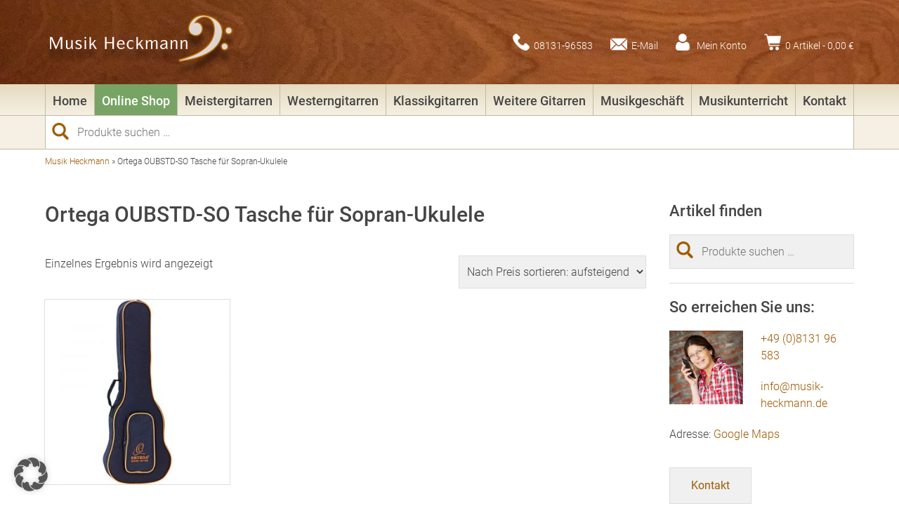

--- FILE ---
content_type: text/css; charset=utf-8
request_url: https://www.musik-heckmann.de/wp-content/cache/autoptimize/autoptimize_single_df99eac42dd871ab2ea3b5a1b5dd9df9.php
body_size: 5137
content:
*{margin:0;padding:0}html{height:100%;scroll-behavior:smooth;color:#454545;font-size:100%;font-weight:300;font-family:'Roboto',sans-serif}body{padding:0;height:100%;margin:0 auto;background:#fff}h1{font-size:30px;font-weight:500;line-height:125%;margin:0 0 40px}h1 small{display:block;font-size:18px}h2{font-size:30px;font-weight:500;line-height:125%;margin:0 0 40px}h3{font-size:22px;font-weight:500;line-height:125%;margin:0 0 20px}h4,h5,h6{font-size:18px;font-weight:500;line-height:150%;margin:0 0 10px}p{margin:0 0 20px}b,strong{font-weight:500}.text-left{text-align:left}.text-center{text-align:center}.text-right{text-align:right}article a,aside a,footer a{color:#9d5b05;text-decoration:none}article a:hover,aside a:hover,footer a:hover{color:#9d5b05;text-decoration:underline}a.button{margin:0;display:inline-block;background:0 0;transition:all ease .4s;padding:10px 30px;border:1px solid #9d5b05;color:#9d5b05;font-weight:400;text-align:center;text-decoration:none}a.button:hover{background:#9d5b05;color:#fff;text-decoration:none}a.button.green{color:#fff;border:none;background:#77a464;border:1px solid #77a464}a.button.green:hover{opacity:.75}footer a.button{color:#9d5b05;margin:0}footer a.button:hover{color:#fff !important}article ul{list-style:square;margin:0 0 20px 20px}article ol{margin:0 0 20px 20px}article ul ol,article ol ul,article ul ul,article ol ol{margin:10px 0 10px 30px}article li{margin:0 0 10px}table{margin:0;padding:0;width:100%;margin:0 0 20px;border-collapse:collapse;border:1px solid #ddd;border-bottom:none !important}footer table{border:none}tr{vertical-align:middle}th,td{padding:10px 20px;border-right:1px solid #ddd;border-bottom:1px solid #ddd}th:last-child,td:last-child{border-right:none}footer th,footer td{border:none;padding:0 10px 10px 0}hr{border:0;padding:0;height:1px;margin:40px 0;border-bottom:1px solid #ddd}::selection{background:#454545;color:#fff}::-moz-selection{background:#454545;color:#fff}a img{border:none;transition:all ease .4s}a img:hover{opacity:.75;transition:all ease .4s}.wp-caption{display:table-cell;width:auto !important}img.alignleft,.wp-caption.alignleft{float:left;margin:0 25px 25px 0}img.alignright,.wp-caption.alignright{float:right;margin:0 0 25px 25px}img.aligncenter,.wp-caption.aligncenter{margin:auto;display:block}.half img,.third img,.quarter img,img.size-full,img.size-large{width:100%;height:auto}img.size-medium{width:50%;height:auto}img.size-thumbnail{width:25%;height:auto}.wp-caption img{width:100%;height:auto;display:block}.wp-caption .wp-caption-text{width:100%}.gallery{width:100%;height:auto;display:flex;flex-wrap:wrap}.gallery-item{margin:0 !important}.gallery img{width:98%;height:98%;display:block;margin:0 auto 2% auto;border:none !important}.gallery-caption{margin:0 0 10px}form{margin:0;padding:0}fieldset{margin:0;padding:0;border:none}legend{display:none}label{display:block}select,textarea,input[type=tel],input[type=text],input[type=file],input[type=date],input[type=email],input[type=number],input[type=search],input[type=password]{width:calc(95% - 2px);border:none;background:#f0f0f0;padding:12px 2.5%;border:1px solid #ddd !important;outline:none;color:#454545;font-size:16px;font-weight:300;font-family:'Roboto',sans-serif}select{width:100%}textarea{overflow:auto;height:180px !important}input[type=radio],input[type=checkbox]{margin:0 5px 10px 0}select:focus,textarea:focus,input[type=tel]:focus,input[type=text]:focus,input[type=file]:focus,input[type=date]:focus,input[type=email]:focus,input[type=number]:focus,input[type=search]:focus,input[type=password]:focus{outline:none}input[type=submit],button[type=submit]{border:none;cursor:pointer;margin:10px 0 0;background:#9d5b05;transition:all ease .4s;padding:10px 20px;color:#fff;font-size:16px;font-weight:300;font-family:'Roboto',sans-serif}input[type=submit]:hover,button[type=submit]:hover{background:#bd9158}input[type=submit]:active,button[type=submit]:active{outline:none}.wpcf7-list-item{margin-left:0 !important;margin-right:20px !important}img.ajax-loader{width:16px !important;height:auto !important}.wpcf7 form .wpcf7-response-output{border:none !important;width:95%;margin:0 !important;padding:10px 2.5% !important;color:#fff !important}.wpcf7 form.sent .wpcf7-response-output{background:#77a464}.wpcf7 form.failed .wpcf7-response-output,.wpcf7 form.aborted .wpcf7-response-output,.wpcf7 form.spam .wpcf7-response-output,.wpcf7 form.invalid .wpcf7-response-output,.wpcf7 form.unaccepted .wpcf7-response-output{background:red}header{position:fixed;top:0;left:0;z-index:100;width:100%;height:120px;background:url(//www.musik-heckmann.de/wp-content/themes/musik-heckmann/img/wood-bg.jpg) no-repeat;background-size:cover}#header-content{position:relative;width:90%;height:100%;margin:0 auto;max-width:1400px;display:flex;flex-wrap:wrap;flex-direction:row;align-items:center;justify-content:space-between}#logo{width:100%;height:auto;max-width:275px}#logo img{width:100%;height:auto;display:block}nav#meta-menu{width:auto;height:auto}nav#meta-menu ul{width:100%;list-style:none;display:flex;flex-wrap:wrap;flex-direction:row;align-items:center}nav#meta-menu ul li{width:auto;margin:0 0 0 25px}nav#meta-menu ul li#menu-button{display:none}nav#meta-menu ul li a{width:auto;height:24px;display:block;padding:0 0 0 30px;transition:all ease .4s;background-size:24px 24px !important;color:#fff;font-size:14px;font-weight:300;line-height:250%;text-decoration:none}nav#meta-menu ul li a:hover{opacity:.75}nav#meta-menu ul li.icon-home a{background:url(//www.musik-heckmann.de/wp-content/themes/musik-heckmann/img/icon-home.png) no-repeat}nav#meta-menu ul li.icon-cart a{background:url(//www.musik-heckmann.de/wp-content/themes/musik-heckmann/img/icon-cart.png) no-repeat}nav#meta-menu ul li.icon-account a{background:url(//www.musik-heckmann.de/wp-content/themes/musik-heckmann/img/icon-account.png) no-repeat}nav#meta-menu ul li.icon-phone a{background:url(//www.musik-heckmann.de/wp-content/themes/musik-heckmann/img/icon-phone.png) no-repeat}nav#meta-menu ul li.icon-mail a{background:url(//www.musik-heckmann.de/wp-content/themes/musik-heckmann/img/icon-mail.png) no-repeat}nav#main-menu{position:fixed;top:120px;left:0;z-index:100;width:100%;height:44px;border-bottom:1px solid #c3baa4;background:#e5dbc0;background:-webkit-linear-gradient(bottom,#f5f0e3,#e5dbc0);background:-moz-linear-gradient(bottom,#f5f0e3,#e5dbc0);background:linear-gradient(to top,#f5f0e3,#e5dbc0)}nav#main-menu ul{position:relative;width:90%;height:100%;margin:0 auto;list-style:none;max-width:1400px;display:flex;flex-wrap:wrap;flex-direction:row;align-items:center;justify-content:space-between}nav#main-menu ul li{width:auto;height:100%;flex:1 1 auto;position:relative;text-align:center;transition:all ease .4s}nav#main-menu ul li:hover{background:#f5f0e3}nav#main-menu ul li+li,nav#main-menu ul li:first-child{border-left:solid 1px #c3baa4}nav#main-menu ul li:last-child{border-right:solid 1px #c3baa4}nav#main-menu ul li a{width:100%;height:34px;display:block;padding:10px 0 0;transition:all ease .4s;color:#454545;font-size:18px;font-weight:500;line-height:150%;text-decoration:none}nav#main-menu ul li a:hover{color:#9d5b05}nav#main-menu ul li.current-menu-item>a,nav#main-menu ul li.current-menu-ancestor>a,nav#main-menu ul li.current_page_parent>a{color:#9d5b05}nav#main-menu ul li.shop>a{color:#fff;background:#77a464}nav#main-menu ul li.shop>a:hover,nav#main-menu ul li.shop.current-menu-item>a,nav#main-menu ul li.shop.current-menu-ancestor>a,nav#main-menu ul li.shop.current_page_parent>a{color:#fff}@keyframes menu-dd{0%{opacity:0}100%{opacity:1}}nav#main-menu ul li div{position:fixed;top:164px;left:0;width:100%;height:auto;display:none;max-height:75vh;overflow-y:auto;border-top:1px solid #c3baa4;border-bottom:1px solid #c3baa4;background:#e5dbc0;background:-webkit-linear-gradient(bottom,#e5dbc0,#f5f0e3);background:-moz-linear-gradient(bottom,#e5dbc0,#f5f0e3);background:linear-gradient(to top,#e5dbc0,#f5f0e3)}nav#main-menu ul li:hover div{display:block;animation-name:menu-dd;animation-duration:.4s;animation-iteration-count:1;animation-direction:alternate;animation-timing-function:ease-in-out;animation-fill-mode:forwards}nav#main-menu ul li ul{width:90%;margin:0 auto;padding:40px 0 20px;display:inline-block}nav#main-menu ul li ul li{float:left;width:25%;text-align:left;display:block;border:none !important}nav#main-menu ul li ul li:hover{background:0 0}nav#main-menu ul li div li.overview{display:none}nav#main-menu ul li ul li a{margin:0;padding:0;height:auto}nav#main-menu ul li ul li ul{padding:5px 0 20px}nav#main-menu ul li ul li ul li{width:100%}nav#main-menu ul li ul li ul li a{width:100%;font-size:16px;font-weight:300}#head-spacer{position:relative;width:100px;height:165px}section#header-widgets{position:relative;width:100%;height:auto;background:#f5f0e3;border-bottom:1px solid #c3baa4}section#header-widgets .h-widget{width:90%;margin:0 auto;max-width:1400px}section#header-widgets .h-widget .woocommerce-product-search input[type=search]{background:#fff;border-top:none !important;border-bottom:none !important;border-right:1px solid #c3baa4 !important;border-left:1px solid #c3baa4 !important}section#cover{position:relative;width:100%}section#cover img{width:100%;height:300px;display:block;object-fit:cover}.rslides{position:relative;list-style:none;overflow:hidden;width:100%;padding:0;margin:0}.rslides li{position:absolute;display:none;width:100%;left:0;top:0}.rslides li:first-child{position:relative;display:block;float:left}.rslides li img{display:block;height:auto;float:left;width:100%;border:0;height:300px !important}.rslides li .slider-txt{position:absolute;top:50%;width:80%;left:10%;right:10%;-ms-transform:translateY(-50%);transform:translateY(-50%);font-size:20px;font-weight:400;text-align:center}.rslides li .slider-txt h2,.rslides li .slider-txt h3,.rslides li .slider-txt h4,.rslides li .slider-txt p{display:table;text-align:center;margin:0 auto 20px auto;padding:12px 24px;background:rgba(255,255,255,.9)}.rslides li .slider-txt h2,.rslides li .slider-txt h3,.rslides li .slider-txt h4{font-size:30px}.rslides li .slider-txt p b,.rslides li .slider-txt p strong{color:#9d5b05;font-weight:700}.rslides li .slider-txt p a.button{margin:0;background:#9d5b05;color:#fff;font-size:16px}.rslides li .slider-txt p a.button:hover{background:#bd9158}.rslides_nav{position:absolute;z-index:2;top:calc(50% - 24px);width:48px;height:48px;font-size:0;transition:all ease .4s;background-repeat:no-repeat;background-size:48px 48px !important}.rslides_nav:hover{opacity:.75}.rslides_nav.prev{left:1%;background-image:url(//www.musik-heckmann.de/wp-content/themes/musik-heckmann/img/icon-arrow-left.png)}.rslides_nav.next{right:1%;background-image:url(//www.musik-heckmann.de/wp-content/themes/musik-heckmann/img/icon-arrow-right.png)}.rslides_tabs{position:absolute;z-index:5;width:100%;padding:0;list-style:none;margin:-60px auto 0 auto;text-align:center}.rslides_tabs li{display:inline;float:none}.rslides_tabs a{width:12px;height:12px;display:inline-block;margin:0 5px;border:2px solid #fff;font-size:0}.rslides_tabs .rslides_here a{background:#fff}nav#breadcrumb{position:relative;width:90%;height:auto;max-width:1400px;margin:10px auto 0 auto;color:#454545;font-size:12px}nav#breadcrumb a{color:#9d5b05;text-decoration:none}nav#breadcrumb a:hover{text-decoration:underline}section#main-content{position:relative;width:90%;height:auto;max-width:1400px;margin:50px auto 40px auto;font-size:16px;line-height:150%;display:flex;flex-wrap:wrap;flex-direction:row;align-items:flex-start;justify-content:space-between}article{flex-basis:74.285714%;display:flex;flex-wrap:wrap;flex-direction:row;justify-content:space-between}article#start,article:first-child:last-child{flex-basis:100% !important}article#woocommerce{display:block}h1{flex-basis:100%}.full{flex-basis:100%;margin:0 0 20px}.half{flex-basis:48.571428%;margin:0 0 20px}.third{flex-basis:30.769230%;margin:0 0 20px}.teaserbox{position:relative;flex-basis:calc(18.857142% - 2px);margin:0 0 40px;padding:170px 2% 80px;border:1px solid #c3baa4;font-size:14px;line-height:150%;background:#e5dbc0;background:-webkit-linear-gradient(bottom,#f5f0e3,#e5dbc0);background:-moz-linear-gradient(bottom,#f5f0e3,#e5dbc0);background:linear-gradient(to top,#f5f0e3,#e5dbc0)}.teaserbox img{position:absolute;left:0;top:0;width:100%;height:150px;object-fit:cover}.teaserbox a.button{position:absolute;bottom:30px;display:block;width:82%;padding:12px 0}.post{flex-basis:100%;display:flex;flex-wrap:wrap;flex-direction:row;justify-content:space-between;margin:0 0 30px;padding:0 0 10px;border-bottom:1px solid #ddd}.post-thumb{flex-basis:30.769230%;margin:0 0 20px}.post-thumb img{width:calc(50% - 2px);height:auto;display:block;object-fit:cover;border:1px solid #ddd}.post-teaser{flex-basis:65.384615%}.post-teaser:first-child:last-child{flex-basis:100%}.post-teaser h3 a{color:#454545}p.post-date{margin:0;font-size:12px;font-weight:500}#post-pagination{flex-basis:100%;margin:0 0 20px;display:inline-block}#post-pagination p:first-child{float:left}#post-pagination p:last-child{float:right}aside{flex-basis:22.857142%}.s-widget{width:100%;margin:0 0 20px;padding:0 0 20px;border-bottom:1px solid #ddd}ul.display-posts-listing{margin:0;width:100%;height:auto;list-style:none;display:flex;flex-wrap:wrap;flex-direction:row;justify-content:space-between}ul.display-posts-listing li{flex-basis:30.769230%;margin:0 0 20px}ul.display-posts-listing li a.image{position:relative;display:block;width:100%;padding-top:100%;margin:0 0 30px}ul.display-posts-listing li a.image img{position:absolute;width:100%;height:100%;top:0;left:0;bottom:0;right:0;object-fit:cover;width:calc(100% - 2px);border:1px solid #ddd}ul.display-posts-listing li a.title{color:#454545;font-size:22px;font-weight:500;line-height:125%;margin:0 0 20px;display:block;text-decoration:none}ul.display-posts-listing li a.title:hover{text-decoration:none}ul.display-posts-listing li span.excerpt-dash{display:none}.woocommerce #respond input#submit,.woocommerce a.button,.woocommerce button.button,.woocommerce input.button{border-radius:0 !important;background:#f0f0f0 !important;border:1px solid #ddd !important;padding:13px 30px !important;font-weight:400 !important;margin:15px 0 !important;transition:all ease .3s}.woocommerce #respond input#submit:hover,.woocommerce a.button:hover,.woocommerce button.button:hover,.woocommerce input.button:hover{background:#ddd !important}.woocommerce #respond input#submit.alt,.woocommerce a.button.alt,.woocommerce button.button.alt,.woocommerce input.button.alt{border:none !important;border:1px solid #9d5b05 !important;background:#9d5b05 !important}.woocommerce #respond input#submit.alt:hover,.woocommerce a.button.alt:hover,.woocommerce button.button.alt:hover,.woocommerce input.button.alt:hover{background:#bd9158 !important;border:1px solid #bd9158 !important}.woocommerce-error,.woocommerce-info,.woocommerce-message{background:#f0f0f0;background:-webkit-linear-gradient(bottom,#fff,#f0f0f0);background:-moz-linear-gradient(bottom,#fff,#f0f0f0);background:linear-gradient(to top,#fff,#f0f0f0)}.woocommerce table.shop_table{border-radius:0 !important}.woocommerce #content table.cart img,.woocommerce table.cart img,.woocommerce-page #content table.cart img,.woocommerce-page table.cart img{width:25% !important;height:auto !important}.woocommerce #content table.cart td.actions .input-text,.woocommerce table.cart td.actions .input-text,.woocommerce-page #content table.cart td.actions .input-text,.woocommerce-page table.cart td.actions .input-text{width:calc(95% - 2px) !important}ul.products li.product a img{outline:1px solid #ddd}ul.products li.product a h2{color:#454545;font-size:22px !important}ul.products li.product a span.price{color:#454545 !important;font-size:18px !important;margin:0 !important}p.wc-gzd-additional-info{font-size:12px !important;margin:0 !important;line-height:120% !important;display:inline-block !important}table.variations tr td{padding:0 0 15px}.woocommerce div.product p.price,.woocommerce div.product span.price{color:#454545 !important;font-size:22px !important;font-weight:500 !important;margin:0 !important}.legal-price-info{margin:0 0 20px !important}.woocommerce div.product form.cart .button{margin:0 0 0 10px !important}.woocommerce-tabs{margin:40px 0;padding:0 0 20px;border-bottom:1px solid #ddd}.woocommerce div.product .woocommerce-tabs ul.tabs li{background:#f0f0f0;background:-webkit-linear-gradient(bottom,#fff,#f0f0f0);background:-moz-linear-gradient(bottom,#fff,#f0f0f0);background:linear-gradient(to top,#fff,#f0f0f0)}.woocommerce div.product .woocommerce-tabs ul.tabs li a{font-weight:500 !important}.woocommerce div.product .woocommerce-tabs .panel{margin:40px 0 0 !important}.woocommerce div.product p.stock{font-size:16px !important;font-weight:500 !important}.woocommerce div.product .in-stock:before,.woocommerce div.product .out-of-stock:before{position:relative;float:left;width:12px;height:12px;content:"";margin:5px 8px 0 0;background:#77a464}.woocommerce div.product .out-of-stock:before{background:red}.woocommerce div.product .out-of-stock a{color:red;text-decoration:underline}.aiosrs-rating-wrap{display:none !important}.woocommerce-cart table.cart td.actions .coupon .input-text{float:none !important;margin:0 !important;padding:10px !important}.woocommerce table.shop_table{border:1px solid #ddd !important;border-bottom:none !important}.woocommerce table.shop_table td{border-top:none !important}form.checkout h3{padding:30px 0 0 !important;margin:30px 0 20px !important;border-top:1px solid #ddd !important}.woocommerce-checkout #payment{background:#fff !important;border-radius:0 !important}.woocommerce-checkout #payment ul.payment_methods{border:none !important;padding:0 !important}.woocommerce-checkout #payment ul.payment_methods li{width:90% !important;padding:20px 5% !important;background:#f0f0f0;border:1px solid #ddd;margin:0 0 20px !important;font-weight:300 !important}.woocommerce-checkout #payment div.payment_box{background:0 0 !important;margin:20px 0 0 !important;padding:0 !important}.woocommerce-checkout #payment div.payment_box:before{display:none !important}.woocommerce-checkout #payment ul.payment_methods li label{font-weight:500}.woocommerce-checkout #payment ul.payment_methods li input{float:left;margin:10px 10px 0 0 !important}.woocommerce-checkout #payment div.payment_box input{background:#fff}.woocommerce-checkout #payment div.payment_box input.payoneInput{border-color:#000 !important}.woocommerce-checkout #payment ul.payment_methods li img{max-width:75px !important}.woocommerce-checkout .shop_table{background:#f0f0f0 !important;border-collapse:collapse !important}.woocommerce table.shop_table tbody th,.woocommerce table.shop_table tfoot td,.woocommerce table.shop_table tfoot th{border-top:none !important}p.woocommerce-thankyou-order-received{color:#77a464;font-weight:500}p.woocommerce-thankyou-order-received:before{content:"✓";margin:0 10px 0 0}ul.woocommerce-thankyou-order-details,ul.wc-bacs-bank-details{border:1px solid #ddd;background:#f0f0f0;background:-webkit-linear-gradient(bottom,#fff,#f0f0f0);background:-moz-linear-gradient(bottom,#fff,#f0f0f0);background:linear-gradient(to top,#fff,#f0f0f0)}ul.woocommerce-thankyou-order-details li,ul.wc-bacs-bank-details li{padding:10px 20px !important;margin:0 !important;border-right:1px solid #ddd !important}.woocommerce .woocommerce-customer-details address{border:none !important;padding:0 !important;margin:-30px 0 20px !important}h2.woocommerce-order-details__title,h2.wc-bacs-bank-details-heading{margin:0 0 20px !important}h3.wc-bacs-bank-details-account-name{font-weight:300 !important}nav.woocommerce-MyAccount-navigation{float:none !important;width:100% !important;margin:-30px 0 0}nav.woocommerce-MyAccount-navigation ul{list-style:none;margin:0 0 40px !important;border-top:1px solid #ddd;border-bottom:1px solid #ddd;background:#f0f0f0;background:-webkit-linear-gradient(bottom,#fff,#f0f0f0);background:-moz-linear-gradient(bottom,#fff,#f0f0f0);background:linear-gradient(to top,#fff,#f0f0f0);display:flex;flex-wrap:wrap;flex-direction:row;justify-content:space-between}nav.woocommerce-MyAccount-navigation ul li{margin:0 !important;flex:1 1 auto;position:relative;text-align:center;transition:all ease .4s}nav.woocommerce-MyAccount-navigation ul li:hover{background:#fff}nav.woocommerce-MyAccount-navigation ul li+li,nav.woocommerce-MyAccount-navigation ul li:first-child{border-left:solid 1px #ddd}nav.woocommerce-MyAccount-navigation ul li:last-child{border-right:solid 1px #ddd}nav.woocommerce-MyAccount-navigation ul li a{padding:10px 20px;display:block;color:#454545;font-size:14px;font-weight:500}nav.woocommerce-MyAccount-navigation ul li a:hover{text-decoration:none}.woocommerce-account .woocommerce-MyAccount-content{float:none !important;width:100% !important}ul.product_list_widget{list-style:none;width:100%}ul.product_list_widget li{width:100% !important;margin:0 0 20px !important;display:inline-block !important}ul.product_list_widget li a img{float:left !important;width:33.333% !important;height:auto !important;display:block !important;margin:0 15px 0 0 !important;border:1px solid #ddd !important}.woocommerce ul.product_list_widget li a{font-weight:300 !important}ul.product_list_widget li a .product-title{display:block;font-weight:500}ul.product_list_widget li .woocommerce-Price-amount{display:block;font-weight:400}ul.product_list_widget li .delivery-time-info{display:none !important}.woocommerce-product-search{position:relative}.woocommerce-product-search input[type=search]{width:100%;padding:14px 10px 14px 45px}.woocommerce-product-search button{position:absolute;top:0;left:10px;width:24px;height:24px;background:url(//www.musik-heckmann.de/wp-content/themes/musik-heckmann/img/icon-magnifier.png) no-repeat;background-size:24px 24px !important;font-size:0}.woocommerce-product-search button:hover{opacity:.75;background:url(//www.musik-heckmann.de/wp-content/themes/musik-heckmann/img/icon-magnifier.png) no-repeat}footer{position:relative;width:100%;height:auto;border-top:1px solid #c3baa4;background:#e5dbc0;background:-webkit-linear-gradient(bottom,#e5dbc0,#f5f0e3);background:-moz-linear-gradient(bottom,#e5dbc0,#f5f0e3);background:linear-gradient(to top,#e5dbc0,#f5f0e3)}#footer-content{position:relative;width:90%;height:auto;margin:0 auto;max-width:1400px;padding:60px 0 40px;font-size:16px;line-height:150%;display:flex;flex-wrap:wrap;flex-direction:row}.f-widget{flex-basis:22.857142%;margin:0 2.857142% 20px 0}.f-widget:nth-child(4n){margin:0 0 20px}.f-widget a{color:#454545;text-decoration:none}.f-widget a:hover{color:#9d5b05;text-decoration:none}.f-widget ul.menu{list-style:none}.f-widget ul.menu li.current-menu-item a{font-weight:500}li.menu-item-14768{margin-top:48px}section#copyright{position:relative;width:100%;height:auto;padding:25px 0 5px;background:url(//www.musik-heckmann.de/wp-content/themes/musik-heckmann/img/wood-bg.jpg) no-repeat;background-size:cover;color:#fff;font-size:14px;text-align:center}@media only screen and (max-width:1200px){nav#main-menu ul li a{height:28px;padding:12px 0 0;font-size:14px}nav#main-menu ul li ul li ul li a{font-size:14px}article+article{margin:40px 0 0}.teaserbox{flex-basis:calc(38.571428% - 2px);padding:170px 5% 80px;margin:0 0 20px}.teaserbox a.button{width:78%}}@media only screen and (max-width:1000px){header{height:60px}#logo{max-width:150px}nav#meta-menu ul li{margin:0 0 0 5px}nav#meta-menu ul li#menu-button{width:24px;height:24px;cursor:pointer;display:block;margin:0 0 0 10px;transition:all ease .4s;background:url(//www.musik-heckmann.de/wp-content/themes/musik-heckmann/img/icon-menu.png) no-repeat;background-size:24px 24px !important}nav#meta-menu ul li#menu-button.is-open{background:url(//www.musik-heckmann.de/wp-content/themes/musik-heckmann/img/icon-close.png) no-repeat}nav#meta-menu ul li a{height:18px;font-size:0 !important;background-size:18px 18px !important}#head-spacer{height:60px}nav#main-menu{top:60px;height:auto;display:none;overflow-y:scroll;max-height:calc(100vh - 60px)}nav#main-menu ul{width:100%;display:block}nav#main-menu ul li{flex:none;width:100%;text-align:left}nav#main-menu ul li:hover{background:0 0}nav#main-menu ul li+li,nav#main-menu ul li:first-child{border-left:none}nav#main-menu ul li:last-child{border-right:none}nav#main-menu ul li a{height:auto;width:90%;padding:12px 5%;border-top:1px solid #c3baa4}@keyframes menu-dd{0%{opacity:1}100%{opacity:1}}nav#main-menu ul li div,nav#main-menu ul li:hover div{position:relative;top:0;border:none;display:none;max-height:auto;opacity:1 !important}nav#main-menu ul li ul{width:100%;padding:0}nav#main-menu ul li ul li{width:100%}nav#main-menu ul li div li.overview{display:block}nav#main-menu ul li ul li a{height:auto;width:90%;border:none;padding:8px 5%}nav#main-menu ul li a.has-sub:after{position:relative;float:right;content:"+";font-size:20px;text-align:center;line-height:100%;transition:all ease .4s}nav#main-menu ul li a.has-sub.sub-open:after{content:"-"}nav#main-menu ul li ul li ul{padding:0;display:none}nav#main-menu ul li ul li ul li a{width:87%;padding:4px 5% 4px 8%}section#cover img{height:150px}.rslides li img{height:320px !important}.rslides li .slider-txt{font-size:16px}.rslides li .slider-txt h2,.rslides li .slider-txt h3,.rslides li .slider-txt h4,.rslides li .slider-txt p{margin:0 auto 10px auto;padding:8px 12px}.rslides li .slider-txt h2,.rslides li .slider-txt h3,.rslides li .slider-txt h4{font-size:20px}.rslides_nav{top:calc(50% - 16px);width:32px;height:32px;background-size:32px 32px !important}.rslides_tabs{margin:-50px auto 0 auto}section#main-content{margin:60px auto 40px auto}article{flex-basis:100%}aside{flex-basis:100%;padding:40px 0 0;border-top:1px solid #ddd}#footer-content{justify-content:space-between}.f-widget{flex-basis:48%;margin:0 0 20px}}@media only screen and (max-width:840px){h1{font-size:26px}h2{font-size:26px}h3{font-size:18px}h4,h5,h6{font-size:16px}.woocommerce-message .button{float:none !important;display:block !important}ul.products li.product a h2{font-size:18px !important}p.wc-gzd-additional-info{display:block !important;font-size:10px !important}.woocommerce ul.products li.product a img{margin:0 0 5px !important}.woocommerce div.product .woocommerce-tabs ul.tabs{padding:0 !important;border-top:1px solid #ddd !important}.woocommerce div.product .woocommerce-tabs ul.tabs li{display:block !important;border:none !important;border-bottom:1px solid #ddd !important}}@media only screen and (max-width:640px){.half{flex-basis:100%}.third{flex-basis:100%}.teaserbox{flex-basis:calc(100% - 2px);padding:100px 5% 80px}.teaserbox img{height:100px}.teaserbox a.button{width:90%}ul.display-posts-listing li{flex-basis:100%}ul.display-posts-listing li span.excerpt{margin:0 0 40px;display:block}ul.display-posts-listing li:last-child span.excerpt{margin:0}form.woocommerce-ordering{float:none !important}#footer-content{padding:40px 0 20px}.f-widget{flex-basis:100%}}